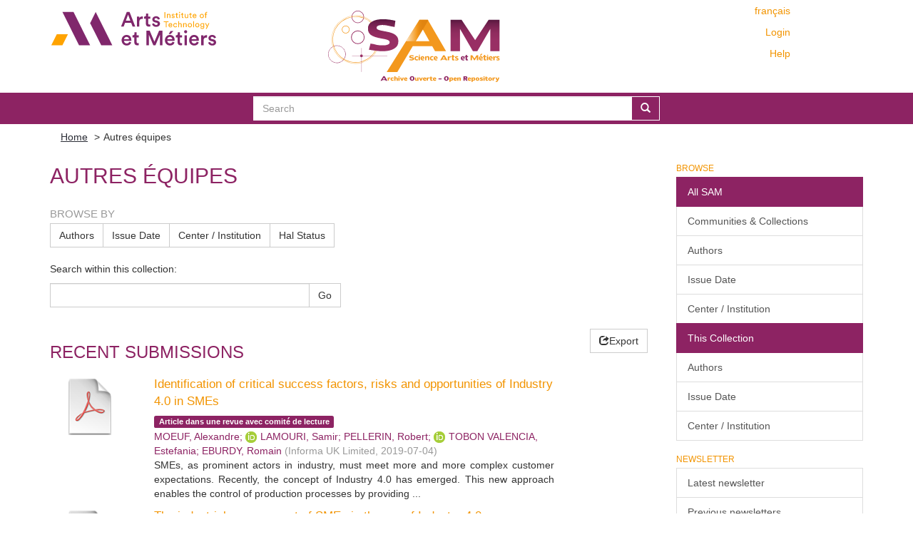

--- FILE ---
content_type: text/html;charset=utf-8
request_url: https://sam.ensam.eu/handle/10985/13597;jsessionid=0B7FA1ED1FDCDD3B341AEDF6DFACDAB9
body_size: 8461
content:
<!DOCTYPE html>
            <!--[if lt IE 7]> <html class="no-js lt-ie9 lt-ie8 lt-ie7" lang="en"> <![endif]-->
            <!--[if IE 7]>    <html class="no-js lt-ie9 lt-ie8" lang="en"> <![endif]-->
            <!--[if IE 8]>    <html class="no-js lt-ie9" lang="en"> <![endif]-->
            <!--[if gt IE 8]><!--> <html class="no-js" lang="en"> <!--<![endif]-->
            <head><META http-equiv="Content-Type" content="text/html; charset=UTF-8">
<meta content="text/html; charset=UTF-8" http-equiv="Content-Type">
<meta content="IE=edge,chrome=IE8" http-equiv="X-UA-Compatible">
<meta content="width=device-width,initial-scale=1" name="viewport">
<link href="/themes/Mirage2/node_modules/jstree/dist/themes/default/style.css" rel="stylesheet">
<link rel="shortcut icon" href="/themes/Mirage2/images/Arts-et-Metiers-favicon.ico">
<link rel="apple-touch-icon" href="/themes/Mirage2/images/apple-touch-icon.png">
<meta name="Generator" content="DSpace 6.2">
<link href="/themes/Mirage2/styles/main.css" rel="stylesheet">
<link type="application/rss+xml" rel="alternate" href="/feed/rss_2.0/10985/13597">
<link type="application/opensearchdescription+xml" rel="search" href="https://sam.ensam.eu:443/open-search/description.xml" title="DSpace">
<script>
                //Clear default text of empty text areas on focus
                function tFocus(element)
                {
                if (element.value == ' '){element.value='';}
                }
                //Clear default text of empty text areas on submit
                function tSubmit(form)
                {
                var defaultedElements = document.getElementsByTagName("textarea");
                for (var i=0; i != defaultedElements.length; i++){
                if (defaultedElements[i].value == ' '){
                defaultedElements[i].value='';}}
                }
                //Disable pressing 'enter' key to submit a form (otherwise pressing 'enter' causes a submission to start over)
                function disableEnterKey(e)
                {
                var key;

                if(window.event)
                key = window.event.keyCode;     //Internet Explorer
                else
                key = e.which;     //Firefox and Netscape

                if(key == 13)  //if "Enter" pressed, then disable!
                return false;
                else
                return true;
                }
            </script><!--[if lt IE 9]>
                <script src="/themes/Mirage2/vendor/html5shiv/dist/html5shiv.js"> </script>
                <script src="/themes/Mirage2/vendor/respond/dest/respond.min.js"> </script>
                <![endif]--><script src="/themes/Mirage2/vendor/modernizr/modernizr.min.js"> </script>
<title>Autres &eacute;quipes</title>
<script type="text/x-mathjax-config">
                    MathJax.Hub.Config({
                    tex2jax: {
                    inlineMath: [['$','$'], ['\\(','\\)']],
                    ignoreClass: "detail-field-data|detailtable|exception"
                    },
                    TeX: {
                    Macros: {
                    AA: '{\\mathring A}'
                    }
                    }
                    });
                </script><script type="text/x-mathjax-config">
                    MathJax.Hub.Register.StartupHook("End Jax",function () {
                    var BROWSER = MathJax.Hub.Browser;
                    var jax = "PreviewHTML";
                    return MathJax.Hub.setRenderer(jax);
                    });
                </script><script src="//cdn.mathjax.org/mathjax/latest/MathJax.js?config=TeX-AMS-MML_HTMLorMML" type="text/javascript"> </script>
</head><body>
<div class="not-the-footer">
<header>
<div role="navigation" class="navbar navbar-default navbar-static-top">
<div class="container">
<div class="row">
<button data-toggle="offcanvas" class="navbar-toggle" type="button"><span class="sr-only">Toggle navigation</span><span class="icon-bar"></span><span class="icon-bar"></span><span class="icon-bar"></span></button>
<div class="col-sm-4 hidden-sm hidden-xs">
<a target="_blank" class="navbar-brand" href="https://artsetmetiers.fr/"><img src="//assets.ensam.eu/logo/en/logo.svg"></a>
</div>
<div class="col-sm-3">
<a class="navbar-brand big-logo" href="/"><img src="/themes/Mirage2/images/SAM.svg"></a>
</div>
<div class="navbar-header pull-right visible-xs hidden-sm hidden-md hidden-lg">
<ul class="nav nav-pills pull-left ">
<li class="dropdown" id="ds-language-selection-xs">
<button data-toggle="dropdown" class="dropdown-toggle navbar-toggle navbar-link" role="button" href="#" id="language-dropdown-toggle-xs"><b aria-hidden="true" class="visible-xs glyphicon glyphicon-globe"></b></button>
<ul data-no-collapse="true" aria-labelledby="language-dropdown-toggle-xs" role="menu" class="dropdown-menu pull-right">
<li role="presentation">
<a href="https://sam.ensam.eu:443/handle/10985/13597?locale-attribute=fr">fran&ccedil;ais</a>
</li>
<li role="presentation" class="disabled">
<a href="https://sam.ensam.eu:443/handle/10985/13597?locale-attribute=en">English</a>
</li>
</ul>
</li>
<li>
<form method="get" action="/login" style="display: inline">
<button class="navbar-toggle navbar-link"><b aria-hidden="true" class="visible-xs glyphicon glyphicon-user"></b></button>
</form>
</li>
</ul>
</div>
<div class="navbar-header col-sm-8 col-md-4 hidden-xs">
<div class="row">
<div class="col-xs-12">
<ul class="pull-right header-menu-top">
<span class="hidden-xs header-links"><a href="?locale-attribute=fr">fran&ccedil;ais</a></span>
</ul>
</div>
</div>
<div class="row">
<div class="col-xs-12">
<ul class="header-menu pull-right">
<li>
<a href="/login"><span class="hidden-xs">Login</span></a>
</li>
</ul>
</div>
</div>
<div class="row">
<div class="col-xs-12">
<a class="pull-right header-links" href="/tutoriel-aide">Help</a>
</div>
</div>
<button type="button" class="navbar-toggle visible-sm" data-toggle="offcanvas"><span class="sr-only">Toggle navigation</span><span class="icon-bar"></span><span class="icon-bar"></span><span class="icon-bar"></span></button>
</div>
</div>
</div>
</div>
</header>
<div class="searchBar">
<div class="container">
<div class="ds-option-set" id="ds-search-option">
<form method="post" class="" id="ds-search-form" action="/discover">
<fieldset>
<div class="input-group">
<input placeholder="Search" type="text" class="ds-text-field form-control" name="query"><span class="input-group-btn"><button title="Go" class="ds-button-field btn btn-primary"><span aria-hidden="true" class="glyphicon glyphicon-search"></span></button></span>
</div>
</fieldset>
</form>
</div>
</div>
</div>
<div class="trail-wrapper hidden-print">
<div class="container">
<div class="row">
<div class="col-xs-12">
<div class="breadcrumb dropdown visible-xs">
<a data-toggle="dropdown" class="dropdown-toggle" role="button" href="#" id="trail-dropdown-toggle">Autres &eacute;quipes&nbsp;<b class="caret"></b></a>
<ul aria-labelledby="trail-dropdown-toggle" role="menu" class="dropdown-menu">
<li role="presentation">
<a role="menuitem" href="/"><i aria-hidden="true" class="glyphicon glyphicon-home"></i>&nbsp;
                        Home</a>
</li>
<li role="presentation" class="disabled">
<a href="#" role="menuitem">Autres &eacute;quipes</a>
</li>
</ul>
</div>
<ul class="breadcrumb hidden-xs">
<li>
<a href="/">Home</a>
</li>
<li class="active">Autres &eacute;quipes</li>
</ul>
</div>
</div>
</div>
</div>
<div class="hidden" id="no-js-warning-wrapper">
<div id="no-js-warning">
<div class="notice failure">JavaScript is disabled for your browser. Some features of this site may not work without it.</div>
</div>
</div>
<div class="container" id="main-container">
<div class="row row-offcanvas row-offcanvas-right">
<div class="horizontal-slider clearfix">
<div class="col-xs-12 col-sm-12 col-md-9 main-content">
<div id="ds-body">
<h2 class="ds-div-head page-header first-page-header">Autres &eacute;quipes</h2>
<div id="aspect_artifactbrowser_CollectionViewer_div_collection-home" class="ds-static-div primary repository collection">
<div id="aspect_artifactbrowser_CollectionViewer_div_collection-search-browse" class="ds-static-div secondary search-browse">
<div id="aspect_browseArtifacts_CollectionBrowse_div_collection-browse" class="ds-static-div secondary browse">
<h3 class="ds-div-head">Browse by</h3>
<div id="aspect_browseArtifacts_CollectionBrowse_list_collection-browse" class="ds-static-div collection-browse">
<p class="ds-paragraph  btn-group">
<a href="/handle/10985/13597/search-filter?field=author" class=" btn btn-default ">Authors</a><a href="/handle/10985/13597/search-filter?field=dateIssued" class=" btn btn-default ">Issue Date</a><a href="/handle/10985/13597/search-filter?field=institution" class=" btn btn-default ">Center / Institution</a><a href="/handle/10985/13597/search-filter?field=halstatus" class=" btn btn-default ">Hal Status</a>
</p>
</div>
</div>
<form id="aspect_discovery_CollectionSearch_div_collection-search" class="ds-interactive-div secondary search" action="/handle/10985/13597/discover" method="post" onsubmit="javascript:tSubmit(this);">
<p>Search within this collection:</p>
<div class="row">
<div id="aspect_discovery_CollectionSearch_p_search-query" class="col-sm-6">
<p class="input-group">
<input id="aspect_discovery_CollectionSearch_field_query" class="ds-text-field form-control" name="query" type="text" value=""><span class="input-group-btn"><button id="aspect_discovery_CollectionSearch_field_submit" class="ds-button-field btn btn-default" name="submit" type="submit">Go</button></span>
</p>
</div>
</div>
</form>
</div>
<div id="aspect_artifactbrowser_CollectionViewer_div_collection-view" class="ds-static-div secondary">
<!-- External Metadata URL: cocoon://metadata/handle/10985/13597/mets.xml-->
<div class="detail-view">&nbsp;
            
            </div>
</div>
<div class="btn-group sort-export-menu pull-right hidden-print">
<button data-toggle="dropdown" class="btn btn-default dropdown-toggle export-button" type="button"><span aria-hidden="true" class="glyphicon glyphicon-share"></span><span class="hidden-xs">Export</span></button>
<ul role="menu" class="dropdown-menu">
<li class="export-format">
<a href="https://sam.ensam.eu/discover/export?format=csv&amp;handle=10985/13597"><span class="badge pull-right">80</span><span class="glyphicon glyphicon-ok btn-xs active invisible"></span>CSV</a>
</li>
<li class="export-format">
<a href="https://sam.ensam.eu/discover/export?format=hceres&amp;handle=10985/13597"><span class="badge pull-right">80</span><span class="glyphicon glyphicon-ok btn-xs active invisible"></span>HCERES</a>
</li>
<li class="export-format">
<a href="https://sam.ensam.eu/discover/export?format=bibtex&amp;handle=10985/13597"><span class="badge pull-right">80</span><span class="glyphicon glyphicon-ok btn-xs active invisible"></span>BibTex</a>
</li>
<li class="divider"></li>
<li>
<a id="by-selection-option" href="#"><span class="glyphicon glyphicon-ok btn-xs active invisible"></span>Selective Export</a>
</li>
</ul>
</div>
<h3 class="ds-div-head">Recent Submissions</h3>
<p id="aspect_discovery_CollectionRecentSubmissions_p_hidden-fields" class="ds-paragraph hidden">
<input id="aspect_discovery_CollectionRecentSubmissions_field_totalItems" class="ds-hidden-field form-control" name="totalItems" type="hidden" value="80">
</p>
<ul class="ds-artifact-list list-unstyled">
<!-- External Metadata URL: cocoon://metadata/handle/10985/25588/mets.xml?sections=dmdSec,fileSec-->
<li class="ds-artifact-item odd">
<div class="item-wrapper row">
<div class="discovery-checkbox">
<input class="pull-left export-checkbox hidden" type="checkbox" data-itemid="c7e284f9-69c6-451c-b924-93bc94b840ab">
</div>
<div class="col-sm-2 hidden-xs">
<div class="thumbnail artifact-preview">
<a href="/handle/10985/25588" class="image-link"><img src="/themes/Mirage2//images/pdf.png"></a>
</div>
</div>
<div class="col-sm-9">
<div class="col-sm-11 col-xs-11 artifact-description browse-export-feature">
<div class="artifact-title">
<a href="/handle/10985/25588">Identification of critical success factors, risks and opportunities of Industry 4.0 in SMEs</a><span class="Z3988" title="ctx_ver=Z39.88-2004&amp;rft_val_fmt=info%3Aofi%2Ffmt%3Akev%3Amtx%3Adc&amp;rft_id=0020-7543&amp;rft_id=1366-588X&amp;rft_id=http%3A%2F%2Fhdl.handle.net%2F10985%2F25588&amp;rft_id=10.1080%2F00207543.2019.1636323&amp;rfr_id=info%3Asid%2Fdspace.org%3Arepository&amp;rft.workflow=true&amp;rft.import=crossref&amp;rft.update-error=newSubmission&amp;rft.update-error=newSubmission&amp;rft.submission=true&amp;rft.import=crossref">
                    ﻿ 
                </span>
</div>
<div class="artifact-type">
<span class="label label-default">Article dans une revue avec comit&eacute; de lecture</span>
</div>
<div class="artifact-info">
<span class="author"><span class="ds-dc_contributor_author-authority">MOEUF, Alexandre</span>; <span class="ds-dc_contributor_author-authority"><a href="https://orcid.org/0000-0003-3868-9280" target="_blank"> <img class="orcidicon" alt="cc" src="/themes/Mirage2//images/orcid_icon.png"></a>LAMOURI, Samir</span>; <span class="ds-dc_contributor_author-authority">PELLERIN, Robert</span>; <span class="ds-dc_contributor_author-authority"><a href="https://orcid.org/0000-0002-5942-4022" target="_blank"> <img class="orcidicon" alt="cc" src="/themes/Mirage2//images/orcid_icon.png"></a>TOBON VALENCIA, Estefania</span>; <span class="ds-dc_contributor_author-authority">EBURDY, Romain</span></span> <span class="publisher-date">(<span class="publisher">Informa UK Limited</span>, <span class="date">2019-07-04</span>)</span>
</div>
<div class="artifact-abstract">SMEs, as prominent actors in industry, must meet more and more complex customer expectations. Recently, the concept of&#13;
Industry 4.0 has emerged. This new approach enables the control of production processes by providing ...</div>
</div>
</div>
</div>
</li>
<!-- External Metadata URL: cocoon://metadata/handle/10985/25321/mets.xml?sections=dmdSec,fileSec-->
<li class="ds-artifact-item even">
<div class="item-wrapper row">
<div class="discovery-checkbox">
<input class="pull-left export-checkbox hidden" type="checkbox" data-itemid="eab7d8df-838e-48da-a44e-f650b2c77a98">
</div>
<div class="col-sm-2 hidden-xs">
<div class="thumbnail artifact-preview">
<a href="/handle/10985/25321" class="image-link"><img src="/themes/Mirage2//images/pdf.png"></a>
</div>
</div>
<div class="col-sm-9">
<div class="col-sm-11 col-xs-11 artifact-description browse-export-feature">
<div class="artifact-title">
<a href="/handle/10985/25321">The industrial management of SMEs in the era of Industry 4.0</a><span class="Z3988" title="ctx_ver=Z39.88-2004&amp;rft_val_fmt=info%3Aofi%2Ffmt%3Akev%3Amtx%3Adc&amp;rft_id=http%3A%2F%2Fhdl.handle.net%2F10985%2F25321&amp;rft_id=10.1080%2F00207543.2017.1372647&amp;rfr_id=info%3Asid%2Fdspace.org%3Arepository&amp;rft.workflow=true&amp;rft.update-error=newSubmission&amp;rft.update-error=newSubmission&amp;rft.submission=true&amp;rft.import=crossref">
                    ﻿ 
                </span>
</div>
<div class="artifact-type">
<span class="label label-default">Article dans une revue avec comit&eacute; de lecture</span>
</div>
<div class="artifact-info">
<span class="author"><span class="ds-dc_contributor_author-authority"><a href="https://orcid.org/0000-0002-2610-8613" target="_blank"> <img class="orcidicon" alt="cc" src="/themes/Mirage2//images/orcid_icon.png"></a>MOEUF, Alexandre</span>; <span class="ds-dc_contributor_author-authority"><a href="https://orcid.org/0000-0001-7486-3579" target="_blank"> <img class="orcidicon" alt="cc" src="/themes/Mirage2//images/orcid_icon.png"></a>PELLERIN, Robert</span>; <span class="ds-dc_contributor_author-authority"><a href="https://orcid.org/0000-0003-3868-9280" target="_blank"> <img class="orcidicon" alt="cc" src="/themes/Mirage2//images/orcid_icon.png"></a>LAMOURI, Samir</span>; <span class="ds-dc_contributor_author-authority"><a href="https://orcid.org/0000-0002-8762-3563" target="_blank"> <img class="orcidicon" alt="cc" src="/themes/Mirage2//images/orcid_icon.png"></a>TAMAYO, Simon</span>; <span class="ds-dc_contributor_author-authority">BARBARAY, Rodolphe</span></span> <span class="publisher-date">(<span class="publisher">Taylor et Francis</span>, <span class="date">2018</span>)</span>
</div>
<div class="artifact-abstract">Industry 4.0 provides new paradigms for the industrial management of SMEs. Supported by a growing number of new&#13;
technologies, this concept appears more flexible and less expensive than traditional enterprise information ...</div>
</div>
</div>
</div>
</li>
<!-- External Metadata URL: cocoon://metadata/handle/10985/21381/mets.xml?sections=dmdSec,fileSec-->
<li class="ds-artifact-item odd">
<div class="item-wrapper row">
<div class="discovery-checkbox">
<input class="pull-left export-checkbox hidden" type="checkbox" data-itemid="d9133cb2-1675-4d00-8903-9a1a25900165">
</div>
<div class="col-sm-2 hidden-xs">
<div class="thumbnail artifact-preview">
<a href="/handle/10985/21381" class="image-link"><img src="/themes/Mirage2//images/pdf.png"></a>
</div>
</div>
<div class="col-sm-9">
<div class="col-sm-11 col-xs-11 artifact-description browse-export-feature">
<div class="artifact-title">
<a href="/handle/10985/21381">Upper limb kinematics after Latissimus Dorsi transfer in children with brachial plexus birth palsy</a><span class="Z3988" title="ctx_ver=Z39.88-2004&amp;rft_val_fmt=info%3Aofi%2Ffmt%3Akev%3Amtx%3Adc&amp;rft_id=0268-0033&amp;rft_id=http%3A%2F%2Fhdl.handle.net%2F10985%2F21381&amp;rft_id=10.1016%2Fj.clinbiomech.2021.105413&amp;rft_id=hal-03523272&amp;rfr_id=info%3Asid%2Fdspace.org%3Arepository&amp;rft.workflow=true&amp;rft.workflow=newSubmission&amp;rft.import=crossref&amp;rft.date=2022-01-12T14%3A36%3A45Z&amp;rft.submission=true&amp;rft.import=crossref">
                    ﻿ 
                </span>
</div>
<div class="artifact-type">
<span class="label label-default">Article dans une revue avec comit&eacute; de lecture</span>
</div>
<div class="artifact-info">
<span class="author"><span class="ds-dc_contributor_author-authority"><a href="https://orcid.org/0000-0002-3007-7856" target="_blank"> <img class="orcidicon" alt="cc" src="/themes/Mirage2//images/orcid_icon.png"></a>MAUREL, Nathalie</span>; <span class="ds-dc_contributor_author-authority">DIOP, Amadou</span>; <span class="ds-dc_contributor_author-authority">LALLEMANT-DUDEK, Pauline</span>; <span class="ds-dc_contributor_author-authority">FITOUSSI, Franck</span></span> <span class="publisher-date">(<span class="publisher">Elsevier BV</span>, <span class="date">2021</span>)</span>
</div>
<div class="artifact-abstract">Background: Brachial plexus birth palsy remains a frequent condition and one of its treatments is to transfer the Latissimus Dorsi tendon to the infraspinatus muscle. The aim of this study was to analyse, for the first ...</div>
</div>
</div>
</div>
</li>
<!-- External Metadata URL: cocoon://metadata/handle/10985/19961/mets.xml?sections=dmdSec,fileSec-->
<li class="ds-artifact-item even">
<div class="item-wrapper row">
<div class="discovery-checkbox">
<input class="pull-left export-checkbox hidden" type="checkbox" data-itemid="8a3f0e8c-f2d0-42ee-bc2d-e5cb6abec45d">
</div>
<div class="col-sm-2 hidden-xs">
<div class="thumbnail artifact-preview">
<a href="/handle/10985/19961" class="image-link"><img src="/themes/Mirage2//images/pdf.png"></a>
</div>
</div>
<div class="col-sm-9">
<div class="col-sm-11 col-xs-11 artifact-description browse-export-feature">
<div class="artifact-title">
<a href="/handle/10985/19961">A novel sparse reduced order formulation for modeling electromagnetic forces in electric motors</a><span class="Z3988" title="ctx_ver=Z39.88-2004&amp;rft_val_fmt=info%3Aofi%2Ffmt%3Akev%3Amtx%3Adc&amp;rft_id=2523-3963&amp;rft_id=http%3A%2F%2Fhdl.handle.net%2F10985%2F19961&amp;rft_id=10.1007%2Fs42452-021-04310-3&amp;rft_id=hal-03269735&amp;rft_id=2523-3971&amp;rfr_id=info%3Asid%2Fdspace.org%3Arepository&amp;rft.workflow=true&amp;rft.import=crossref&amp;rft.date=2021-06-24T09%3A34%3A58Z&amp;rft.submission=true&amp;rft.import=crossref">
                    ﻿ 
                </span>
</div>
<div class="artifact-type">
<span class="label label-default">Article dans une revue avec comit&eacute; de lecture</span>
</div>
<div class="artifact-info">
<span class="author"><span class="ds-dc_contributor_author-authority">SANCARLOS, Abel</span>; <span class="ds-dc_contributor_author-authority"><a href="https://orcid.org/0000-0003-1017-4381" target="_blank"> <img class="orcidicon" alt="cc" src="/themes/Mirage2//images/orcid_icon.png"></a>CUETO, Elias</span>; <span class="ds-dc_contributor_author-authority"><a href="https://orcid.org/0000-0002-6272-3429" target="_blank"> <img class="orcidicon" alt="cc" src="/themes/Mirage2//images/orcid_icon.png"></a>CHINESTA SORIA, Francisco</span>; <span class="ds-dc_contributor_author-authority">DUVAL, Jean-Louis</span></span> <span class="publisher-date">(<span class="publisher">Springer Verlag</span>, <span class="date">2021</span>)</span>
</div>
<div class="artifact-abstract">A novel model order reduction (MOR) technique is presented to achieve fast and real-time predictions as well as high-dimensional parametric solutions for the electromagnetic force which will help the design, analysis of ...</div>
</div>
</div>
</div>
</li>
<!-- External Metadata URL: cocoon://metadata/handle/10985/19940/mets.xml?sections=dmdSec,fileSec-->
<li class="ds-artifact-item odd">
<div class="item-wrapper row">
<div class="discovery-checkbox">
<input class="pull-left export-checkbox hidden" type="checkbox" data-itemid="6ee0e9db-d179-4863-9af4-092bb618863e">
</div>
<div class="col-sm-2 hidden-xs">
<div class="thumbnail artifact-preview">
<a href="/handle/10985/19940" class="image-link"><img src="/themes/Mirage2//images/pdf.png"></a>
</div>
</div>
<div class="col-sm-9">
<div class="col-sm-11 col-xs-11 artifact-description browse-export-feature">
<div class="artifact-title">
<a href="/handle/10985/19940">A new analytical model for predicting the thermal oxidation kinetics of composite organic m atrices. Application to diamine cross-linked epoxy</a><span class="Z3988" title="ctx_ver=Z39.88-2004&amp;rft_val_fmt=info%3Aofi%2Ffmt%3Akev%3Amtx%3Adc&amp;rft_id=0141-3910&amp;rft_id=http%3A%2F%2Fhdl.handle.net%2F10985%2F19940&amp;rft_id=10.1016%2Fj.polymdegradstab.2021.109513&amp;rft_id=hal-03160505&amp;rft_id=1873-2321&amp;rfr_id=info%3Asid%2Fdspace.org%3Arepository&amp;rft.embargo=2021-10-01&amp;rft.embargo=2021-10-01&amp;rft.workflow=true&amp;rft.workflow=newSubmission&amp;rft.import=crossref&amp;rft.date=2021-03-05T10%3A45%3A04Z&amp;rft.submission=true&amp;rft.import=crossref">
                    ﻿ 
                </span>
</div>
<div class="artifact-type">
<span class="label label-default">Article dans une revue avec comit&eacute; de lecture</span>
</div>
<div class="artifact-info">
<span class="author"><span class="ds-dc_contributor_author-authority">ESSATBI, Fatima</span>; <span class="ds-dc_contributor_author-authority">DELOZANNE, Justine</span>; <span class="ds-dc_contributor_author-authority">MOREAU, Gurvan</span>; <span class="ds-dc_contributor_author-authority"><a href="https://orcid.org/0000-0001-7768-9000" target="_blank"> <img class="orcidicon" alt="cc" src="/themes/Mirage2//images/orcid_icon.png"></a>COLIN, Xavier</span></span> <span class="publisher-date">(<span class="publisher">Elsevier</span>, <span class="date">2021</span>)</span>
</div>
<div class="artifact-abstract">The system of differential equations derived from the so-called &ldquo;closed-loop&rdquo; mechanistic scheme was solved analytically by applying realistic proportionality assumptions between the different concentrations of reactive ...</div>
</div>
</div>
</div>
</li>
<!-- External Metadata URL: cocoon://metadata/handle/10985/20026/mets.xml?sections=dmdSec,fileSec-->
<li class="ds-artifact-item even">
<div class="item-wrapper row">
<div class="discovery-checkbox">
<input class="pull-left export-checkbox hidden" type="checkbox" data-itemid="f2169b63-e9cd-43b1-ab06-f0250905fc80">
</div>
<div class="col-sm-2 hidden-xs">
<div class="thumbnail artifact-preview">
<a href="/handle/10985/20026" class="image-link"><img src="/themes/Mirage2//images/pdf.png"></a>
</div>
</div>
<div class="col-sm-9">
<div class="col-sm-11 col-xs-11 artifact-description browse-export-feature">
<div class="artifact-title">
<a href="/handle/10985/20026">Biomimetics from practical feedback to an interdisciplinary process</a><span class="Z3988" title="ctx_ver=Z39.88-2004&amp;rft_val_fmt=info%3Aofi%2Ffmt%3Akev%3Amtx%3Adc&amp;rft_id=0934-9839&amp;rft_id=http%3A%2F%2Fhdl.handle.net%2F10985%2F20026&amp;rft_id=10.1007%2Fs00163-021-00356-x&amp;rft_id=hal-03174551&amp;rft_id=1435-6066&amp;rfr_id=info%3Asid%2Fdspace.org%3Arepository&amp;rft.embargo=2021-09-10&amp;rft.embargo=2021-09-10&amp;rft.workflow=true&amp;rft.workflow=newSubmission&amp;rft.import=crossref&amp;rft.date=2021-03-19T11%3A07%3A11Z&amp;rft.submission=true&amp;rft.import=crossref">
                    ﻿ 
                </span>
</div>
<div class="artifact-type">
<span class="label label-default">Article dans une revue avec comit&eacute; de lecture</span>
</div>
<div class="artifact-info">
<span class="author"><span class="ds-dc_contributor_author-authority">GRAEFF, Eliot</span>; <span class="ds-dc_contributor_author-authority">LETARD, Anneline</span>; <span class="ds-dc_contributor_author-authority">RASKIN, Kalina</span>; <span class="ds-dc_contributor_author-authority"><a href="https://orcid.org/0000-0002-1982-9041" target="_blank"> <img class="orcidicon" alt="cc" src="/themes/Mirage2//images/orcid_icon.png"></a>MARANZANA, Nicolas</span>; <span class="ds-dc_contributor_author-authority"><a href="https://orcid.org/0000-0002-1546-2289" target="_blank"> <img class="orcidicon" alt="cc" src="/themes/Mirage2//images/orcid_icon.png"></a>AOUSSAT, Am&eacute;ziane</span></span> <span class="publisher-date">(<span class="publisher">Springer Verlag</span>, <span class="date">2021</span>)</span>
</div>
<div class="artifact-abstract">Biomimetics has been a subject of increasing interest but, where it has proven its scientific relevance and innovative potential from a theoretical standpoint, it remains rarely used in practice. Facing this lack of ...</div>
</div>
</div>
</div>
</li>
<!-- External Metadata URL: cocoon://metadata/handle/10985/19956/mets.xml?sections=dmdSec,fileSec-->
<li class="ds-artifact-item odd">
<div class="item-wrapper row">
<div class="discovery-checkbox">
<input class="pull-left export-checkbox hidden" type="checkbox" data-itemid="e8a07565-9968-4985-b577-78380bbc1cd6">
</div>
<div class="col-sm-2 hidden-xs">
<div class="thumbnail artifact-preview">
<a href="/handle/10985/19956" class="image-link"><img src="/themes/Mirage2//images/pdf.png"></a>
</div>
</div>
<div class="col-sm-9">
<div class="col-sm-11 col-xs-11 artifact-description browse-export-feature">
<div class="artifact-title">
<a href="/handle/10985/19956">Influence of polymerization pressure and post-cure treatment on conversion degree and viscoelastic properties of polymer infiltrated ceramic network</a><span class="Z3988" title="ctx_ver=Z39.88-2004&amp;rft_val_fmt=info%3Aofi%2Ffmt%3Akev%3Amtx%3Adc&amp;rft_id=1751-6161&amp;rft_id=http%3A%2F%2Fhdl.handle.net%2F10985%2F19956&amp;rft_id=10.1016%2Fj.jmbbm.2020.104286&amp;rft_id=hal-03162725&amp;rft_id=1878-0180&amp;rfr_id=info%3Asid%2Fdspace.org%3Arepository&amp;rft.embargo=2021-10&amp;rft.embargo=2021-10&amp;rft.workflow=true&amp;rft.workflow=newSubmission&amp;rft.import=crossref&amp;rft.date=2021-03-08T15%3A29%3A41Z&amp;rft.submission=true&amp;rft.import=crossref">
                    ﻿ 
                </span>
</div>
<div class="artifact-type">
<span class="label label-default">Article dans une revue avec comit&eacute; de lecture</span>
</div>
<div class="artifact-info">
<span class="author"><span class="ds-dc_contributor_author-authority">POM&Egrave;S, Benjamin</span>; <span class="ds-dc_contributor_author-authority">BEHIN, Pascal</span>; <span class="ds-dc_contributor_author-authority">JORDAN, Laurence</span>; <span class="ds-dc_contributor_author-authority">LEGOFF, St&eacute;phane</span>; <span class="ds-dc_contributor_author-authority">STOCLET, Gregory</span>; <span class="ds-dc_contributor_author-authority">NGUYEN, Jean-Fran&ccedil;ois</span>; <span class="ds-dc_contributor_author-authority"><a href="https://orcid.org/0000-0002-5315-2599" target="_blank"> <img class="orcidicon" alt="cc" src="/themes/Mirage2//images/orcid_icon.png"></a>RICHAUD, Emmanuel</span></span> <span class="publisher-date">(<span class="publisher">Elsevier</span>, <span class="date">2021</span>)</span>
</div>
<div class="artifact-abstract">This study aimed at determining an optimum polymerization pressure for Polymer Infiltrated Ceramic Network (PICN) blocks by characterizing the conversion degree (DC) and the viscoelastic properties of experimental PICN ...</div>
</div>
</div>
</div>
</li>
</ul>
<p id="aspect_discovery_CollectionRecentSubmissions_p_recent-submission-view-more" class="ds-paragraph recentSubmissionViewMore">
<a href="/handle/10985/13597/recent-submissions">View more</a>
</p>
</div>
</div>
</div>
<div role="navigation" id="sidebar" class="col-xs-6 col-sm-3 sidebar-offcanvas">
<div class="word-break hidden-print" id="ds-options">
<h2 class="ds-option-set-head  h6">Browse</h2>
<div id="aspect_viewArtifacts_Navigation_list_browse" class="list-group">
<a class="list-group-item active"><span class="h5 list-group-item-heading  h5">All SAM</span></a><a href="/community-list" class="list-group-item ds-option">Communities &amp; Collections</a><a href="/search-filter?field=author" class="list-group-item ds-option">Authors</a><a href="/search-filter?field=dateIssued" class="list-group-item ds-option">Issue Date</a><a href="/search-filter?field=institution" class="list-group-item ds-option">Center / Institution</a><a class="list-group-item active"><span class="h5 list-group-item-heading  h5">This Collection</span></a><a href="/handle/10985/13597/search-filter?field=author" class="list-group-item ds-option">Authors</a><a href="/handle/10985/13597/search-filter?field=dateIssued" class="list-group-item ds-option">Issue Date</a><a href="/handle/10985/13597/search-filter?field=institution" class="list-group-item ds-option">Center / Institution</a>
</div>
<div id="aspect_viewArtifacts_Navigation_list_context" class="list-group"></div>
<div id="aspect_viewArtifacts_Navigation_list_administrative" class="list-group"></div>
<h2 class="ds-option-set-head  h6">Newsletter</h2>
<div id="com_atmire_xmlui_aspect_viewArtifacts_NewsletterNavigation_list_newsletter" class="list-group">
<a href="/lettre" class="list-group-item ds-option">Latest newsletter</a><a href="/lettre/list" class="list-group-item ds-option">Previous newsletters</a>
</div>
<h2 class="ds-option-set-head  h6">Discover</h2>
<div id="aspect_discovery_Navigation_list_discovery" class="list-group">
<a class="list-group-item active"><span class="h5 list-group-item-heading  h5">Author</span></a><a href="/handle/10985/13597/discover?filtertype=author&amp;filter_relational_operator=authority&amp;filter=c29eb9903a6b26e57fb470312c971c9a" class="list-group-item ds-option">CASTELNAU, Olivier (8)</a><span class="list-group-item ds-option orcid-option"><a target="_blank" href="https://orcid.org/0000-0002-6272-3429"><img class="orcidicon" alt="cc" src="/themes/Mirage2//images/orcid_icon.png"></a><a href="/handle/10985/13597/discover?filtertype=author&amp;filter_relational_operator=authority&amp;filter=d2e31b34ac5c074e492d0f59fc78b0de">CHINESTA SORIA, Francisco (8)</a></span><span class="list-group-item ds-option orcid-option"><a target="_blank" href="https://orcid.org/0000-0002-0472-0887"><img class="orcidicon" alt="cc" src="/themes/Mirage2//images/orcid_icon.png"></a><a href="/handle/10985/13597/discover?filtertype=author&amp;filter_relational_operator=authority&amp;filter=209a3684da389404309b3115f4e67fe3">SKALLI, Wafa (8)</a></span><a href="/handle/10985/13597/discover?filtertype=author&amp;filter_relational_operator=authority&amp;filter=55736a77080c1eb58df413238af44f58" class="list-group-item ds-option">SOLLOGOUB, Cyrille (6)</a><span class="list-group-item ds-option orcid-option"><a target="_blank" href="https://orcid.org/0000-0003-2026-5084"><img class="orcidicon" alt="cc" src="/themes/Mirage2//images/orcid_icon.png"></a><a href="/handle/10985/13597/discover?filtertype=author&amp;filter_relational_operator=authority&amp;filter=69c633852e2e12f1c87ea91ea302cc1c">TCHARKHTCHI, Abbas (6)</a></span><a href="/handle/10985/13597/search-filter?field=author&amp;order=VALUE" class="list-group-item ds-option">... View More</a><a class="list-group-item active"><span class="h5 list-group-item-heading  h5">Circle/Institution</span></a><a href="/handle/10985/13597/discover?filtertype=institution&amp;filter_relational_operator=equals&amp;filter=Centre+de+Paris" class="list-group-item ds-option">Centre de Paris (79)</a><a href="/handle/10985/13597/discover?filtertype=institution&amp;filter_relational_operator=equals&amp;filter=Centre+de+Ch%C3%A2lons-en-Champagne" class="list-group-item ds-option">Centre de Ch&acirc;lons-en-Champagne (1)</a><a href="/handle/10985/13597/discover?filtertype=institution&amp;filter_relational_operator=equals&amp;filter=Centre+de+Cluny" class="list-group-item ds-option">Centre de Cluny (1)</a>
</div>
<h2 class="ds-option-set-head  h6">Statistics</h2>
<div id="aspect_statistics_Navigation_list_reportingSuite" class="list-group atmire-module">
<a href="/handle/10985/13597/most-popular/item" class="list-group-item ds-option">Most Popular Items</a><a href="/handle/10985/13597/most-popular/country" class="list-group-item ds-option">Statistics by Country</a><a href="/handle/10985/13597/most-popular/author" class="list-group-item ds-option">Most Popular Authors</a>
</div>
<div>
<h2 class="ds-option-set-head h6">RSS Feeds</h2>
<div class="ds-option-set list-group" id="ds-feed-option">
<a class="list-group-item" href="/feed/rss_2.0/10985/13597"><img alt="feed" class="btn-xs" src="/static/icons/feed.png">RSS 2.0</a>
</div>
</div>
</div>
</div>
</div>
</div>
</div>
</div>
<footer>
<div class="container">
<div class="row hidden-xs hidden-sm text-right ">
<a href="https://explore.openaire.eu/search/dataprovider?datasourceId=opendoar____::f1748d6b0fd9d439f71450117eba2725" target="_blank"><img class="openaire-validated" src="/themes/Mirage2//images/OpenAIRE_validated.png"></a>
</div>
<div class="row hidden-xs hidden-sm">
<div class="col-md-6">
<div class="pull-left">
<p>
<a target="_blank" href="https://artsetmetiers.fr/">&Eacute;COLE NATIONALE SUPERIEURE D'ARTS ET
                                    METIERS
                                </a>
</p>
</div>
</div>
<div class="col-md-6">
<div class="row">
<ul class="pull-right">
<li class="menu-item">
<a href="mailto:scienceouverte@ensam.eu">Contact</a>
</li>
<li class="menu-item">
<a target="_blank" href="https://artsetmetiers.fr/fr/mentions-legales">Mentions
                                        l&eacute;gales
                                    </a>
</li>
</ul>
</div>
</div>
</div>
<div class="row visible-xs visible-sm align-center">
<div class="row">
<a href="https://explore.openaire.eu/search/dataprovider?datasourceId=opendoar____::f1748d6b0fd9d439f71450117eba2725" target="_blank"><img src="/themes/Mirage2//images/OpenAIRE_validated.png"></a>
</div>
<div class="row">
<div class="col-xs-12">
<div class="center">
<p>
<a target="_blank" href="https://artsetmetiers.fr/">&Eacute;COLE NATIONALE SUPERIEURE
                                        D'ARTS ET METIERS
                                    </a>
</p>
</div>
</div>
<div class="col-xs-12">
<div class="row">
<ul class="center">
<li class="menu-item">
<a href="mailto:scienceouverte@ensam.eu">Contact</a>
</li>
<li class="menu-item">
<a target="_blank" href="https://artsetmetiers.fr/fr/mentions-legales">Mentions
                                            l&eacute;gales
                                        </a>
</li>
</ul>
</div>
</div>
</div>
</div>
</div>
<a class="hidden" href="/htmlmap">&nbsp;</a><script type="text/javascript">
                    var _paq = _paq || [];
                    _paq.push(["setDomains", ["*.sam.ensam.eu"]]);
                    _paq.push(['trackPageView']);
                    _paq.push(['enableLinkTracking']);
                    (function() {
                    var u="//stats1.ensam.eu/";
                    _paq.push(['setTrackerUrl', u+'piwik.php']);
                    _paq.push(['setSiteId', '26']);
                    var d=document, g=d.createElement('script'), s=d.getElementsByTagName('script')[0];
                    g.type='text/javascript'; g.async=true; g.defer=true; g.src=u+'piwik.js';
                    s.parentNode.insertBefore(g,s);
                    })();
                </script>
<p style="display:none;">
<img alt="" style="border:0;" src="//stats1.ensam.eu/piwik.php?idsite=26"></p>
</footer>
<script type="text/javascript">
                         if(typeof window.import === 'undefined'){
                            window.import={};
                          };
                        window.import.contextPath= '';window.import.themePath= '/themes/Mirage2/';</script><script type="text/javascript">
                         if(typeof window.publication === 'undefined'){
                            window.publication={};
                          };
                        window.publication.contextPath= '';window.publication.themePath= '/themes/Mirage2/';</script><script>if(!window.DSpace){window.DSpace={};}window.DSpace.context_path='';window.DSpace.theme_path='/themes/Mirage2/';</script><script src="/themes/Mirage2/scripts/theme.js"> </script><script>
                (function(i,s,o,g,r,a,m){i['GoogleAnalyticsObject']=r;i[r]=i[r]||function(){
                (i[r].q=i[r].q||[]).push(arguments)},i[r].l=1*new Date();a=s.createElement(o),
                m=s.getElementsByTagName(o)[0];a.async=1;a.src=g;m.parentNode.insertBefore(a,m)
                })(window,document,'script','//www.google-analytics.com/analytics.js','ga');

                ga('create', 'UA-38629320-1', 'sam.ensam.eu');
                ga('send', 'pageview');
            </script><script src="https://d1bxh8uas1mnw7.cloudfront.net/assets/embed.js" type="text/javascript"></script>
</body></html>
